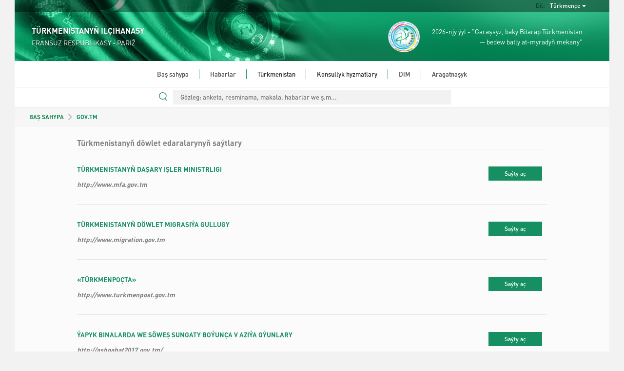

--- FILE ---
content_type: text/html; charset=UTF-8
request_url: https://france.tmembassy.gov.tm/tk/websites
body_size: 36705
content:
<!DOCTYPE html>
<html dir="ltr" lang="en">

<head>
	<!--  Global site Google tag (gtag.js) -->
	<script async src="https://www.googletagmanager.com/gtag/js?id=G-4TCM7NT7HE"></script>
	<script>
		window.dataLayer = window.dataLayer || [];

		function gtag() {
			dataLayer.push(arguments);
		}

		gtag('js', new Date());

		gtag('config', 'G-4TCM7NT7HE');
	</script>

	<script async src="https://www.googletagmanager.com/gtag/js?id=G-5FSCXD75WK"></script>
	<script>
		window.dataLayer = window.dataLayer || [];

		function gtag() {
			dataLayer.push(arguments);
		}

		gtag('js', new Date());

		gtag('config', 'G-5FSCXD75WK');
	</script>

			<script async defer data-website-id="8c289b54-b859-4939-9b4d-f72a58981bb0" src="https://metrics.com.tm/ynamly.js"></script>
	
	
	
	<meta http-equiv="content-type" content="text/html;charset=UTF-8"/>
	<meta charset="utf-8">
	<title>Türkmenistanyň döwlet edaralarynyň saýtlary | PARIŽ, FRANSUZ RESPUBLIKASY - TÜRKMENISTANYŇ ILÇIHANASY
	</title>
	<meta name="viewport" content="width=device-width, initial-scale=1.0, maximum-scale=1.0, user-scalable=no"/>

	
	<!-- Favicon -->
	<link rel="icon" sizes="16x16 32x32 48x48 64x64" href="https://france.tmembassy.gov.tm/static/favicon/favicon-72.png"/>
	<!--[if IE]>
	<link rel="shortcut icon" href="favicon.ico"/>
	<![endif]-->
	<!-- Optional: Android & iPhone-->
	<link rel="apple-touch-icon-precomposed" href="https://france.tmembassy.gov.tm/static/favicon/favicon-152.png"/>
	<!-- Optional: IE10 Tile.-->
	<meta name="msapplication-TileColor" content="#FFFFFF"/>
	<meta name="msapplication-TileImage" content="https://france.tmembassy.gov.tm/static/favicon/favicon-144.png"/>
	<!-- Optional: ipads, androids, iphones, ...-->
	<link rel="apple-touch-icon-precomposed" sizes="152x152" href="https://france.tmembassy.gov.tm/static/favicon/favicon-152.png"/>
	<link rel="apple-touch-icon-precomposed" sizes="144x144" href="https://france.tmembassy.gov.tm/static/favicon/favicon-144.png"/>
	<link rel="apple-touch-icon-precomposed" sizes="120x120" href="https://france.tmembassy.gov.tm/static/favicon/favicon-120.png"/>
	<link rel="apple-touch-icon-precomposed" sizes="114x114" href="https://france.tmembassy.gov.tm/static/favicon/favicon-114.png"/>
	<link rel="apple-touch-icon-precomposed" sizes="72x72" href="https://france.tmembassy.gov.tm/static/favicon/favicon-72.png"/>
	<link rel="apple-touch-icon-precomposed" href="https://france.tmembassy.gov.tm/static/favicon/favicon-57.png"/>

	<meta name="csrf-token" content="5aqC5JwQDvdWFmJqB3yYQULkk8uHYIyhqaghuvZS">
	<meta name="description" content="">
	<meta content="" name="author"/>
	<!-- TEMPLATE LEVEL STYLESHEETS -->

	<!-- PAGE LEVEL STYLESHEETS -->
		<!-- PAGE LEVEL STYLESHEETS -->
	
	<link rel="stylesheet" type="text/css" href="https://france.tmembassy.gov.tm/static/css/custom-v2.css">
	<link rel="stylesheet" type="text/css" href="https://france.tmembassy.gov.tm/static/css/app-3f919b97.css">
	<script type="text/javascript" src="https://france.tmembassy.gov.tm/static/js/jquery.min.js"></script>

	<style>
		#header .info-wrapper {
			height: 100px;
			padding: 17px 35px;
		}

		@media (max-width: 991px) {
			.social-links {
				justify-content: center;
			}
		}

		#section-news .news-wrapper .latest-news-wrapper .rss .rss-logo.hover {
			top: 1px;
		}

		#section-news .news-wrapper .latest-news-wrapper .rss .rss-logo:not(.hover) {
			opacity: 0;
		}

		#section-news .news-wrapper .latest-news-wrapper .rss:hover .rss-logo:not(.hover) {
			opacity: 1;
		}
	</style>
</head>

<body>
<div class="content-wrapper">

	<style>
	#nav-bar ul ul li {
		white-space: normal;
		width: 350px;
	}
	#header #language-bar ul.langs.anim{
		max-width: 200px;
	}
	#nav-bar .nav ul li.open ul {
		max-height: 3000px !important;
	}
</style>
<header id="header">
	<div class="head-bg">
		<div id="language-bar">
			<ul class="langs text-capitalize">
														<li>
						<a rel="alternate" hreflang="en"
							 href="https://france.tmembassy.gov.tm/en/websites">
							English
						</a>
					</li>
																			</ul>

			<div class="language-dropdown">
				<div class="language">Dil:</div>
				<div class="language-selected text-capitalize">Türkmençe</div>
			</div>
		</div>
		<div class="info-wrapper">
			<div class="d-flex align-items-center h-100">
				<div class="embassy" style="flex-grow: 1">
					<p class="big fw-semibold">TÜRKMENISTANYŇ ILÇIHANASY</p>
					<p class="small">FRANSUZ RESPUBLIKASY - PARIŽ</p>
				</div>
				<div class="text text-right d-none d-lg-flex align-items-center h-100">
					<img src="https://france.tmembassy.gov.tm/static/assets/img/2026.png" class="h-100">
					<p class="year-info fs-4">2026-njy ýyl - "Garaşsyz, baky Bitarap Türkmenistan<br> &mdash; bedew batly at-myradyň mekany"</p>
				</div>
			</div>
		</div>
	</div>
	<div id="nav-bar">
		<img src="https://france.tmembassy.gov.tm/static/assets/img/year-logo.png" class="year-slogan hidden"
				 style="position: absolute; z-index: 100; top: 20px; left: 25px; height: 93px;">
		<div class="search-wrapper ">
			<form action="https://france.tmembassy.gov.tm/tk/search" method="GET" autocomplete="off">
				<input type="search" name="query" value=""
							 placeholder="Gözleg: anketa, resminama, makala, habarlar we ş.m...">
			</form>
		</div>
		<div class="search-line "></div>
		<div class="mobile-menu">
			<div class="menu-open">
				<div class="o-grid__item menu-lines">
					<button class="c-hamburger c-hamburger--htx">
						<span>toggle menu</span>
					</button>
				</div>
				<span class="fs-4">Menýu</span>
			</div>
		</div>
		<div class="nav">
			<ul class="dropdown mx-auto"><li class="home"><a href="https://france.tmembassy.gov.tm/tk" target=>Baş sahypa</a></li><li class="home"><a href="https://france.tmembassy.gov.tm/tk/news" target=>Habarlar</a></li><li class="home">Türkmenistan<ul class="dropdown mx-auto"><li><a href="https://france.tmembassy.gov.tm/tk/turkmenistan/general-information" target=>Umumy maglumatlar</a></li><li><a href="https://france.tmembassy.gov.tm/tk/turkmenistan/foreign-policy" target=>Daşary syýasaty</a></li><li><a href="https://france.tmembassy.gov.tm/tk/turkmenistan/economy" target=>Ykdysadyýet</a></li><li><a href="https://france.tmembassy.gov.tm/tk/turkmenistan/awaza-national-tourist-zone" target=>«AWAZA» Milli syýahatçylyk zolagy</a></li><li><a href="https://france.tmembassy.gov.tm/tk/turkmenistan/social-sphere" target=>Durmuş pudagy</a></li><li><a href="https://france.tmembassy.gov.tm/tk/turkmenistan/healthcare" target=>Saglygy goraýyş</a></li><li><a href="https://france.tmembassy.gov.tm/tk/turkmenistan/education" target=>Bilim</a></li><li><a href="https://france.tmembassy.gov.tm/tk/turkmenistan/science" target=>Ylym</a></li><li><a href="https://france.tmembassy.gov.tm/tk/turkmenistan/sport-and-international-sport-cooperation-of-turkmenistan" target=>TÜRKMENISTANYŇ HALKARA SPORT HYZMATDAŞLYGY</a></li><li><a href="https://france.tmembassy.gov.tm/tk/turkmenistan/tourism" target=>Syýahatçylyk</a></li><li><a href="https://france.tmembassy.gov.tm/tk/turkmenistan/culture" target=>Medeniýet</a></li><li><a href="https://france.tmembassy.gov.tm/tk/turkmenistan/social-sphere" target=>DURMUŞ PUDAGY</a></li><li><a href="https://france.tmembassy.gov.tm/tk/turkmenistan/yupek-yoly" target=>Täze «ÝÜPEK ÝOLY» kottedj şäherçesi</a></li></ul></li><li class="home">Konsullyk hyzmatlary<ul class="dropdown mx-auto"><li><a href="https://france.tmembassy.gov.tm/tk/consular-services/consular-service-of-turkmenistan" target=>Türkmenistanyň konsullyk gullugy</a></li><li><a href="https://france.tmembassy.gov.tm/tk/consular-services/les-services" target=>Konsullyk hyzmatlary</a></li><li><a href="https://france.tmembassy.gov.tm/tk/consular-services/marking-the-extension-of-the-validity-period-of-passports-of-a-citizen-of-turkmenistan" target=>Türkmenistanyň raýatynyň pasportlarynyň hereket ediş möhletlerini uzaldylandygy barada bellik etmek</a></li><li><a href="https://france.tmembassy.gov.tm/tk/consular-services/visa" target=>Wiza</a></li></ul></li><li class="home"><a href="http://www.mfa.gov.tm/tk" target=_blank>DIM</a></li><li class="home last"><a href="https://france.tmembassy.gov.tm/tk/contacts" target=>Aragatnaşyk</a></li></ul>
		</div>
	</div>
	<div class="search-bar">
		<div class="search-wrapper ">
			<form action="https://france.tmembassy.gov.tm/tk/search" method="GET" autocomplete="off">
				<input type="search" name="query" value=""
							 placeholder="Gözleg: anketa, resminama, makala, habarlar we ş.m...">
				<div class="search-line"></div>
				<img src="https://france.tmembassy.gov.tm/static/assets/img/search.svg" class="search-icon" width="17px;">
			</form>
		</div>
	</div>
</header>

		<div class="mid-container">
		<section class="row breadcrumbs-wrapper g-0">
			<div class="col-md-12">
				<div class="breadcrumbs ps-4 ps-md-5 fw-semibold">
					<a href="https://france.tmembassy.gov.tm/tk" class="text-success">BAŞ SAHYPA</a>
					<img src="https://france.tmembassy.gov.tm/static/assets/img/breadcrumb_arrow.svg">
					GOV.TM
				</div>
			</div>
		</section>

		<section class="websites-wrapper px-4 px-md-5">
			<div class="row">
				<div class="col-lg-offset-1 col-lg-10">
					<p class="main-title fw-semibold">Türkmenistanyň döwlet edaralarynyň saýtlary</p>
					<div class="websites">
													<div class="website">
								<p class="title fw-semibold fs-4">TÜRKMENISTANYŇ DAŞARY IŞLER MINISTRLIGI</p>
								<a href="http://www.mfa.gov.tm" target="_blank" class="link fw-semibold fs-4">http://www.mfa.gov.tm</a>
								<div class="btn-wrapper">
									<a class="app btn pull-right" target="_blank" href="http://www.mfa.gov.tm">
										Saýty aç
									</a>
								</div>
							</div>
													<div class="website">
								<p class="title fw-semibold fs-4">Türkmenistanyň Döwlet Migrasiýa gullugy</p>
								<a href="http://www.migration.gov.tm" target="_blank" class="link fw-semibold fs-4">http://www.migration.gov.tm</a>
								<div class="btn-wrapper">
									<a class="app btn pull-right" target="_blank" href="http://www.migration.gov.tm">
										Saýty aç
									</a>
								</div>
							</div>
													<div class="website">
								<p class="title fw-semibold fs-4">«Türkmenpoçta»</p>
								<a href="http://www.turkmenpost.gov.tm" target="_blank" class="link fw-semibold fs-4">http://www.turkmenpost.gov.tm</a>
								<div class="btn-wrapper">
									<a class="app btn pull-right" target="_blank" href="http://www.turkmenpost.gov.tm">
										Saýty aç
									</a>
								</div>
							</div>
													<div class="website">
								<p class="title fw-semibold fs-4">Ýapyk binalarda we söweş sungaty boýunça V Aziýa oýunlary</p>
								<a href="http://ashgabat2017.gov.tm/" target="_blank" class="link fw-semibold fs-4">http://ashgabat2017.gov.tm/</a>
								<div class="btn-wrapper">
									<a class="app btn pull-right" target="_blank" href="http://ashgabat2017.gov.tm/">
										Saýty aç
									</a>
								</div>
							</div>
													<div class="website">
								<p class="title fw-semibold fs-4">CHAMBER OF COMMERCE AND INDUSTRY OF TURKMENISTAN</p>
								<a href="http://www.cci.gov.tm" target="_blank" class="link fw-semibold fs-4">http://www.cci.gov.tm</a>
								<div class="btn-wrapper">
									<a class="app btn pull-right" target="_blank" href="http://www.cci.gov.tm">
										Saýty aç
									</a>
								</div>
							</div>
													<div class="website">
								<p class="title fw-semibold fs-4">Türkmenistanyň Syýahatçylyk baradaky Döwlet komiteti</p>
								<a href="http://tourism.gov.tm" target="_blank" class="link fw-semibold fs-4">http://tourism.gov.tm</a>
								<div class="btn-wrapper">
									<a class="app btn pull-right" target="_blank" href="http://tourism.gov.tm">
										Saýty aç
									</a>
								</div>
							</div>
													<div class="website">
								<p class="title fw-semibold fs-4">Türkmenistanyň Adalat ministrligi</p>
								<a href="http://www.minjust.gov.tm/tm/php/home.php" target="_blank" class="link fw-semibold fs-4">http://www.minjust.gov.tm/tm/php/home.php</a>
								<div class="btn-wrapper">
									<a class="app btn pull-right" target="_blank" href="http://www.minjust.gov.tm/tm/php/home.php">
										Saýty aç
									</a>
								</div>
							</div>
													<div class="website">
								<p class="title fw-semibold fs-4">Türkmenistanyň daşary ýurtlardaky diplomatik wekilhanalary we konsullyk edaralary</p>
								<a href="https://www.tmembassy.gov.tm/en" target="_blank" class="link fw-semibold fs-4">https://www.tmembassy.gov.tm/en</a>
								<div class="btn-wrapper">
									<a class="app btn pull-right" target="_blank" href="https://www.tmembassy.gov.tm/en">
										Saýty aç
									</a>
								</div>
							</div>
													<div class="website">
								<p class="title fw-semibold fs-4">Бронирования и покупки авиабилетов «Туркменховаёллары»</p>
								<a href="https://turkmenistanairlines.tm/ru" target="_blank" class="link fw-semibold fs-4">https://turkmenistanairlines.tm/ru</a>
								<div class="btn-wrapper">
									<a class="app btn pull-right" target="_blank" href="https://turkmenistanairlines.tm/ru">
										Saýty aç
									</a>
								</div>
							</div>
													<div class="website">
								<p class="title fw-semibold fs-4">&quot;Türkmenhowaýollary&quot;  agentligi</p>
								<a href="https://turkmenistanairlines.tm" target="_blank" class="link fw-semibold fs-4">https://turkmenistanairlines.tm</a>
								<div class="btn-wrapper">
									<a class="app btn pull-right" target="_blank" href="https://turkmenistanairlines.tm">
										Saýty aç
									</a>
								</div>
							</div>
													<div class="website">
								<p class="title fw-semibold fs-4">2020-nji ýyl - Türkmenistan – Bitaraplygyň mekany</p>
								<a href="https://neutrality.gov.tm/" target="_blank" class="link fw-semibold fs-4">https://neutrality.gov.tm/</a>
								<div class="btn-wrapper">
									<a class="app btn pull-right" target="_blank" href="https://neutrality.gov.tm/">
										Saýty aç
									</a>
								</div>
							</div>
													<div class="website">
								<p class="title fw-semibold fs-4">«TÜRKMENISTAN: ALTYN ASYR» HABARLAR GULLUGY</p>
								<a href="http://www.turkmenistan.gov.tm/" target="_blank" class="link fw-semibold fs-4">http://www.turkmenistan.gov.tm/</a>
								<div class="btn-wrapper">
									<a class="app btn pull-right" target="_blank" href="http://www.turkmenistan.gov.tm/">
										Saýty aç
									</a>
								</div>
							</div>
													<div class="website">
								<p class="title fw-semibold fs-4">TÜRKMENISTANYŇ DÖWLET HABARLAR AGENTLIGI</p>
								<a href="http://tdh.gov.tm/ru/" target="_blank" class="link fw-semibold fs-4">http://tdh.gov.tm/ru/</a>
								<div class="btn-wrapper">
									<a class="app btn pull-right" target="_blank" href="http://tdh.gov.tm/ru/">
										Saýty aç
									</a>
								</div>
							</div>
													<div class="website">
								<p class="title fw-semibold fs-4">TÜRKMENISTANYŇ MALIÝE WE YKDYSADYÝET MINISTRLIGI</p>
								<a href="http://www.minfin.gov.tm/" target="_blank" class="link fw-semibold fs-4">http://www.minfin.gov.tm/</a>
								<div class="btn-wrapper">
									<a class="app btn pull-right" target="_blank" href="http://www.minfin.gov.tm/">
										Saýty aç
									</a>
								</div>
							</div>
													<div class="website">
								<p class="title fw-semibold fs-4">TÜRKMENISTAN - GELEJEGE MAÝA GOÝUM</p>
								<a href="https://invest.gov.tm/" target="_blank" class="link fw-semibold fs-4">https://invest.gov.tm/</a>
								<div class="btn-wrapper">
									<a class="app btn pull-right" target="_blank" href="https://invest.gov.tm/">
										Saýty aç
									</a>
								</div>
							</div>
													<div class="website">
								<p class="title fw-semibold fs-4">TÜRKMENISTANYŇ STATISTIKA BARADAKY DÖWLET KOMITETI</p>
								<a href="http://www.stat.gov.tm/" target="_blank" class="link fw-semibold fs-4">http://www.stat.gov.tm/</a>
								<div class="btn-wrapper">
									<a class="app btn pull-right" target="_blank" href="http://www.stat.gov.tm/">
										Saýty aç
									</a>
								</div>
							</div>
													<div class="website">
								<p class="title fw-semibold fs-4">TÜRKMENISTANYŇ SÖWDA WE DAŞARY YKDYSADY ARAGATNAŞYKLAR MINISTRLIGI</p>
								<a href="https://mintradefer.gov.tm/index.php/tk/" target="_blank" class="link fw-semibold fs-4">https://mintradefer.gov.tm/index.php/tk/</a>
								<div class="btn-wrapper">
									<a class="app btn pull-right" target="_blank" href="https://mintradefer.gov.tm/index.php/tk/">
										Saýty aç
									</a>
								</div>
							</div>
													<div class="website">
								<p class="title fw-semibold fs-4">TÜRKMENISTANYŇ SENAGATÇYLAR WE TELEKEÇILER BIRLEŞMESI</p>
								<a href="https://www.tstb.gov.tm/" target="_blank" class="link fw-semibold fs-4">https://www.tstb.gov.tm/</a>
								<div class="btn-wrapper">
									<a class="app btn pull-right" target="_blank" href="https://www.tstb.gov.tm/">
										Saýty aç
									</a>
								</div>
							</div>
													<div class="website">
								<p class="title fw-semibold fs-4">TÜRKMENISTANYŇ DÖWLET GÜMRÜK GULLUGY</p>
								<a href="http://www.customs.gov.tm/ru" target="_blank" class="link fw-semibold fs-4">http://www.customs.gov.tm/ru</a>
								<div class="btn-wrapper">
									<a class="app btn pull-right" target="_blank" href="http://www.customs.gov.tm/ru">
										Saýty aç
									</a>
								</div>
							</div>
													<div class="website">
								<p class="title fw-semibold fs-4">TÜRKMENISTANYŇ GORANMAK MINISTRLIGI</p>
								<a href="https://milligosun.gov.tm/" target="_blank" class="link fw-semibold fs-4">https://milligosun.gov.tm/</a>
								<div class="btn-wrapper">
									<a class="app btn pull-right" target="_blank" href="https://milligosun.gov.tm/">
										Saýty aç
									</a>
								</div>
							</div>
													<div class="website">
								<p class="title fw-semibold fs-4">TÜRKMENISTANYŇ DÖWLET SERHET GULLUGY</p>
								<a href="http://serhetabat-dovletabat.gov.tm/" target="_blank" class="link fw-semibold fs-4">http://serhetabat-dovletabat.gov.tm/</a>
								<div class="btn-wrapper">
									<a class="app btn pull-right" target="_blank" href="http://serhetabat-dovletabat.gov.tm/">
										Saýty aç
									</a>
								</div>
							</div>
													<div class="website">
								<p class="title fw-semibold fs-4">TÜRKMENISTANYŇ MERKEZI BANKY</p>
								<a href="https://www.cbt.tm/index.html" target="_blank" class="link fw-semibold fs-4">https://www.cbt.tm/index.html</a>
								<div class="btn-wrapper">
									<a class="app btn pull-right" target="_blank" href="https://www.cbt.tm/index.html">
										Saýty aç
									</a>
								</div>
							</div>
													<div class="website">
								<p class="title fw-semibold fs-4">TÜRKMENISTANYŇ ENERGETIKA MINISTRLIGI</p>
								<a href="http://www.minenergo.gov.tm/" target="_blank" class="link fw-semibold fs-4">http://www.minenergo.gov.tm/</a>
								<div class="btn-wrapper">
									<a class="app btn pull-right" target="_blank" href="http://www.minenergo.gov.tm/">
										Saýty aç
									</a>
								</div>
							</div>
													<div class="website">
								<p class="title fw-semibold fs-4">TÜRKMENISTANYŇ DÖWLET DAŞARY YKDYSADY IŞ BANKY</p>
								<a href="https://www.tfeb.gov.tm/" target="_blank" class="link fw-semibold fs-4">https://www.tfeb.gov.tm/</a>
								<div class="btn-wrapper">
									<a class="app btn pull-right" target="_blank" href="https://www.tfeb.gov.tm/">
										Saýty aç
									</a>
								</div>
							</div>
													<div class="website">
								<p class="title fw-semibold fs-4">TÜRKMENISTANYŇ SYÝAHATÇYLYK BARADAKY DÖWLET KOMITETI</p>
								<a href="http://tourism.gov.tm/" target="_blank" class="link fw-semibold fs-4">http://tourism.gov.tm/</a>
								<div class="btn-wrapper">
									<a class="app btn pull-right" target="_blank" href="http://tourism.gov.tm/">
										Saýty aç
									</a>
								</div>
							</div>
													<div class="website">
								<p class="title fw-semibold fs-4">TÜRKMENISTANYŇ OBA HOJALYK WE DAŞKY GURŞAWY GORAMAK MINISTRLIGI</p>
								<a href="http://www.minagri.gov.tm/" target="_blank" class="link fw-semibold fs-4">http://www.minagri.gov.tm/</a>
								<div class="btn-wrapper">
									<a class="app btn pull-right" target="_blank" href="http://www.minagri.gov.tm/">
										Saýty aç
									</a>
								</div>
							</div>
													<div class="website">
								<p class="title fw-semibold fs-4">TÜRKMENISTANYŇ GURLUŞYK WE BINAGÄRLIK MINISTRLIGI</p>
								<a href="https://www.construction.gov.tm/" target="_blank" class="link fw-semibold fs-4">https://www.construction.gov.tm/</a>
								<div class="btn-wrapper">
									<a class="app btn pull-right" target="_blank" href="https://www.construction.gov.tm/">
										Saýty aç
									</a>
								</div>
							</div>
													<div class="website">
								<p class="title fw-semibold fs-4">TÜRKMENISTANYŇ SÖWDA-SENAGAT EDARASY</p>
								<a href="https://www.cci.gov.tm/index.php/ru/" target="_blank" class="link fw-semibold fs-4">https://www.cci.gov.tm/index.php/ru/</a>
								<div class="btn-wrapper">
									<a class="app btn pull-right" target="_blank" href="https://www.cci.gov.tm/index.php/ru/">
										Saýty aç
									</a>
								</div>
							</div>
													<div class="website">
								<p class="title fw-semibold fs-4">TÜRKMENISTANYŇ SPORT WE ÝAŞLAR SYÝASATY MINISTRLIGI</p>
								<a href="https://msy.gov.tm/ru/home/" target="_blank" class="link fw-semibold fs-4">https://msy.gov.tm/ru/home/</a>
								<div class="btn-wrapper">
									<a class="app btn pull-right" target="_blank" href="https://msy.gov.tm/ru/home/">
										Saýty aç
									</a>
								</div>
							</div>
													<div class="website">
								<p class="title fw-semibold fs-4">TÜRKMENISTANYŇ ADALAT MINISTRLIGI</p>
								<a href="http://minjust.gov.tm/tm/php/home.php" target="_blank" class="link fw-semibold fs-4">http://minjust.gov.tm/tm/php/home.php</a>
								<div class="btn-wrapper">
									<a class="app btn pull-right" target="_blank" href="http://minjust.gov.tm/tm/php/home.php">
										Saýty aç
									</a>
								</div>
							</div>
													<div class="website">
								<p class="title fw-semibold fs-4">TÜRKMENISTANYŇ MEDENIÝET MINISTRLIGI</p>
								<a href="http://cultureofturkmenistan.gov.tm/" target="_blank" class="link fw-semibold fs-4">http://cultureofturkmenistan.gov.tm/</a>
								<div class="btn-wrapper">
									<a class="app btn pull-right" target="_blank" href="http://cultureofturkmenistan.gov.tm/">
										Saýty aç
									</a>
								</div>
							</div>
													<div class="website">
								<p class="title fw-semibold fs-4">«TÜRKMENARAGATNAŞYK» AGENTLIGI</p>
								<a href="http://www.mincom.gov.tm/ru" target="_blank" class="link fw-semibold fs-4">http://www.mincom.gov.tm/ru</a>
								<div class="btn-wrapper">
									<a class="app btn pull-right" target="_blank" href="http://www.mincom.gov.tm/ru">
										Saýty aç
									</a>
								</div>
							</div>
													<div class="website">
								<p class="title fw-semibold fs-4">TÜRKMENISTANYŇ DOKMA SENAGATY MINISTRLIGI</p>
								<a href="http://turkmentextile.gov.tm/index.php" target="_blank" class="link fw-semibold fs-4">http://turkmentextile.gov.tm/index.php</a>
								<div class="btn-wrapper">
									<a class="app btn pull-right" target="_blank" href="http://turkmentextile.gov.tm/index.php">
										Saýty aç
									</a>
								</div>
							</div>
													<div class="website">
								<p class="title fw-semibold fs-4">«TÜRKMENAWTOULAGLARY» AGENTLIGI</p>
								<a href="https://awtoulag.gov.tm/" target="_blank" class="link fw-semibold fs-4">https://awtoulag.gov.tm/</a>
								<div class="btn-wrapper">
									<a class="app btn pull-right" target="_blank" href="https://awtoulag.gov.tm/">
										Saýty aç
									</a>
								</div>
							</div>
													<div class="website">
								<p class="title fw-semibold fs-4">«TÜRKMENDEMIRÝOLLARY» AGENTLIGI</p>
								<a href="https://www.railway.gov.tm/" target="_blank" class="link fw-semibold fs-4">https://www.railway.gov.tm/</a>
								<div class="btn-wrapper">
									<a class="app btn pull-right" target="_blank" href="https://www.railway.gov.tm/">
										Saýty aç
									</a>
								</div>
							</div>
													<div class="website">
								<p class="title fw-semibold fs-4">TÜRKMENISTANYŇ ZÄHMET WE ILATY DURMUŞ TAÝDAN GORAMAK MINISTRLIGI</p>
								<a href="https://mlsp.gov.tm/" target="_blank" class="link fw-semibold fs-4">https://mlsp.gov.tm/</a>
								<div class="btn-wrapper">
									<a class="app btn pull-right" target="_blank" href="https://mlsp.gov.tm/">
										Saýty aç
									</a>
								</div>
							</div>
													<div class="website">
								<p class="title fw-semibold fs-4">TÜRKMENISTANYŇ SAGLYGY GORAÝYŞ WE DERMAN SENAGATY MINISTRLIGI</p>
								<a href="http://www.saglykhm.gov.tm/" target="_blank" class="link fw-semibold fs-4">http://www.saglykhm.gov.tm/</a>
								<div class="btn-wrapper">
									<a class="app btn pull-right" target="_blank" href="http://www.saglykhm.gov.tm/">
										Saýty aç
									</a>
								</div>
							</div>
													<div class="website">
								<p class="title fw-semibold fs-4">TÜRKMENISTANYŇ DÖWLET ÄTIÝAÇLANDYRYŞ GURAMASY</p>
								<a href="http://www.insurance.gov.tm/" target="_blank" class="link fw-semibold fs-4">http://www.insurance.gov.tm/</a>
								<div class="btn-wrapper">
									<a class="app btn pull-right" target="_blank" href="http://www.insurance.gov.tm/">
										Saýty aç
									</a>
								</div>
							</div>
													<div class="website">
								<p class="title fw-semibold fs-4">TÜRKMENISTANYŇ KÄRDEŞLER ARKALAŞYGYNYŇ MILLI MERKEZI</p>
								<a href="http://www.tradeunions-kardesh.gov.tm/" target="_blank" class="link fw-semibold fs-4">http://www.tradeunions-kardesh.gov.tm/</a>
								<div class="btn-wrapper">
									<a class="app btn pull-right" target="_blank" href="http://www.tradeunions-kardesh.gov.tm/">
										Saýty aç
									</a>
								</div>
							</div>
													<div class="website">
								<p class="title fw-semibold fs-4">TÜRKMENISTANYŇ DÖWLET HARYT-ÇIG MAL BIRŽASY</p>
								<a href="https://www.exchange.gov.tm/" target="_blank" class="link fw-semibold fs-4">https://www.exchange.gov.tm/</a>
								<div class="btn-wrapper">
									<a class="app btn pull-right" target="_blank" href="https://www.exchange.gov.tm/">
										Saýty aç
									</a>
								</div>
							</div>
													<div class="website">
								<p class="title fw-semibold fs-4">TÜRKMENISTANYŇ YLYMLAR AKADEMIÝASY</p>
								<a href="http://www.science.gov.tm/" target="_blank" class="link fw-semibold fs-4">http://www.science.gov.tm/</a>
								<div class="btn-wrapper">
									<a class="app btn pull-right" target="_blank" href="http://www.science.gov.tm/">
										Saýty aç
									</a>
								</div>
							</div>
													<div class="website">
								<p class="title fw-semibold fs-4">TÜRKMENISTANYŇ GYZYL ÝARYMAÝ MILLI JEMGYÝETI</p>
								<a href="http://www.tgymj.gov.tm/tm/" target="_blank" class="link fw-semibold fs-4">http://www.tgymj.gov.tm/tm/</a>
								<div class="btn-wrapper">
									<a class="app btn pull-right" target="_blank" href="http://www.tgymj.gov.tm/tm/">
										Saýty aç
									</a>
								</div>
							</div>
													<div class="website">
								<p class="title fw-semibold fs-4">Türkmenistanyň &quot;Türkmendemirýollary&quot; agentligi</p>
								<a href="https://railway.gov.tm/" target="_blank" class="link fw-semibold fs-4">https://railway.gov.tm/</a>
								<div class="btn-wrapper">
									<a class="app btn pull-right" target="_blank" href="https://railway.gov.tm/">
										Saýty aç
									</a>
								</div>
							</div>
													<div class="website">
								<p class="title fw-semibold fs-4">&quot;Demirýollary&quot; açyk paýdarlar jemgyýeti</p>
								<a href="http://demiryollary.gov.tm/" target="_blank" class="link fw-semibold fs-4">http://demiryollary.gov.tm/</a>
								<div class="btn-wrapper">
									<a class="app btn pull-right" target="_blank" href="http://demiryollary.gov.tm/">
										Saýty aç
									</a>
								</div>
							</div>
													<div class="website">
								<p class="title fw-semibold fs-4">BSG Türkmenistanyň koronawirusa garşy çärelerine baha berýär</p>
								<a href="https://ria.ru/20200503/1570912923.html" target="_blank" class="link fw-semibold fs-4">https://ria.ru/20200503/1570912923.html</a>
								<div class="btn-wrapper">
									<a class="app btn pull-right" target="_blank" href="https://ria.ru/20200503/1570912923.html">
										Saýty aç
									</a>
								</div>
							</div>
													<div class="website">
								<p class="title fw-semibold fs-4">Enaelena Panowa: BMG Türkmenistan hökümetiniň saglygy goraýyş ulgamyna maýa goýmak baradaky borçnamasyny goldaýar (Söhbetdeşlik)</p>
								<a href="https://www.trend.az/casia/turkmenistan/3233600.html" target="_blank" class="link fw-semibold fs-4">https://www.trend.az/casia/turkmenistan/3233600.html</a>
								<div class="btn-wrapper">
									<a class="app btn pull-right" target="_blank" href="https://www.trend.az/casia/turkmenistan/3233600.html">
										Saýty aç
									</a>
								</div>
							</div>
													<div class="website">
								<p class="title fw-semibold fs-4">Invest to Turkmenistan! Projects and useful tips </p>
								<a href="http://invest.gov.tm/" target="_blank" class="link fw-semibold fs-4">http://invest.gov.tm/</a>
								<div class="btn-wrapper">
									<a class="app btn pull-right" target="_blank" href="http://invest.gov.tm/">
										Saýty aç
									</a>
								</div>
							</div>
													<div class="website">
								<p class="title fw-semibold fs-4">Onlaýn konsullyk hasaba durmak</p>
								<a href="https://consular.tmembassy.gov.tm/" target="_blank" class="link fw-semibold fs-4">https://consular.tmembassy.gov.tm/</a>
								<div class="btn-wrapper">
									<a class="app btn pull-right" target="_blank" href="https://consular.tmembassy.gov.tm/">
										Saýty aç
									</a>
								</div>
							</div>
											</div>
				</div>
			</div>
		</section>
	</div>

		<footer id="footer">
	<div class="links">
		<div class="row">
			<div class="col-12 col-md-6 col-lg-3">
				<div class="link-block">
					<p class="title">Gysga ýol</p>
					<ul>
						
					</ul>
				</div>
			</div>
			<div class="col-12 col-md-6 col-lg-3">
				<div class="link-block">
					<p class="title">Konsullyk hyzmatlary</p>
					<ul>
													<li><a href="https://france.tmembassy.gov.tm/tk/consular-services/consular-service-of-turkmenistan">Türkmenistanyň konsullyk gullugy</a>
							</li>
													<li><a href="https://france.tmembassy.gov.tm/tk/consular-services/les-services">Konsullyk hyzmatlary</a>
							</li>
													<li><a href="https://france.tmembassy.gov.tm/tk/consular-services/visa">Wiza</a>
							</li>
													<li><a href="https://france.tmembassy.gov.tm/tk/consular-services/marking-the-extension-of-the-validity-period-of-passports-of-a-citizen-of-turkmenistan">Türkmenistanyň raýatynyň pasportlarynyň hereket ediş möhletlerini uzaldylandygy barada bellik etmek</a>
							</li>
											</ul>
				</div>
			</div>
			<div class="col-12 col-md-6 col-lg-3">
				<div class="link-block">
					<p class="title">Türkmenistan barada</p>
					<ul>
													<li><a
									href="https://france.tmembassy.gov.tm/tk/turkmenistan/general-information">Umumy maglumatlar</a>
							</li>
													<li><a
									href="https://france.tmembassy.gov.tm/tk/turkmenistan/foreign-policy">Daşary syýasaty</a>
							</li>
													<li><a
									href="https://france.tmembassy.gov.tm/tk/turkmenistan/economy">Ykdysadyýet</a>
							</li>
													<li><a
									href="https://france.tmembassy.gov.tm/tk/turkmenistan/awaza-national-tourist-zone">«AWAZA» Milli syýahatçylyk zolagy</a>
							</li>
													<li><a
									href="https://france.tmembassy.gov.tm/tk/turkmenistan/social-sphere">Durmuş pudagy</a>
							</li>
													<li><a
									href="https://france.tmembassy.gov.tm/tk/turkmenistan/healthcare">Saglygy goraýyş</a>
							</li>
													<li><a
									href="https://france.tmembassy.gov.tm/tk/turkmenistan/education">Bilim</a>
							</li>
													<li><a
									href="https://france.tmembassy.gov.tm/tk/turkmenistan/science">Ylym</a>
							</li>
													<li><a
									href="https://france.tmembassy.gov.tm/tk/turkmenistan/sport-and-international-sport-cooperation-of-turkmenistan">TÜRKMENISTANYŇ HALKARA SPORT HYZMATDAŞLYGY</a>
							</li>
													<li><a
									href="https://france.tmembassy.gov.tm/tk/turkmenistan/tourism">Syýahatçylyk</a>
							</li>
													<li><a
									href="https://france.tmembassy.gov.tm/tk/turkmenistan/culture">Medeniýet</a>
							</li>
													<li><a
									href="https://france.tmembassy.gov.tm/tk/turkmenistan/yupek-yoly">Täze «ÝÜPEK ÝOLY» kottedj şäherçesi</a>
							</li>
													<li><a
									href="https://france.tmembassy.gov.tm/tk/turkmenistan/social-sphere">DURMUŞ PUDAGY</a>
							</li>
											</ul>
				</div>
			</div>
			<div class="col-12 col-md-6 col-lg-3">
				<div class="link-block">
					<p class="title">Habarlaşmak üçin</p>
					<ul class="last no-bottom-border contacts">
													<li class="uppercase">Ilçihana:</li>
												<li>TEL: +33 147 55 05 36</li>
						<li>FAX: +33 147 55 05 68</li>
						<li>SALGY: 13, rue Picot, 75116 Paris</li>
						<li>E-MAIL: turkmenamb@orange.fr</li>
																				<br>
							<li class="uppercase">Konsullyk:</li>
							<li>TEL: +33(0)1 47550536</li>
							<li>FAX: </li>
							<li>SALGY: 13, rue Picot,(RDC) 75116 Paris</li>
							<li>E-MAIL: turkmenambcons@gmail.com</li>
						
						<li class="m-t-10">
							<p class="detail all-caps bold">Kabulhana</p>

															<p class="detail">
									Du, Si, Ça, Pe, An
									:
									9:00 - 18:00
								</p>
							
							<p class="detail all-caps bold">Jaň merkezi</p>

															<p class="detail">
									Du, Si, Ça, Pe, An
									:
									9:00 - 18:00
								</p>
							
															<p class="detail all-caps bold">Arakesme</p>
								<p class="detail">
									13:00 - 14:00
								</p>
													</li>
						<li>
															<p class="detail all-caps bold">BIZ SOSIAL MEDIÝADA</p>
								<div class="row social-media-links"
										 style="display: flex; align-items: center; padding-left: 5px; padding-right: 15px">
																			<a href="https://www.instagram.com/embassyturkmenistaninfrance/" target="_blank"><img
												src="https://france.tmembassy.gov.tm/static/assets/img/instagram_bw.svg" alt="instagram"></a>
																												<a href="https://www.facebook.com/turkmenembfrance" target="_blank"><img
												src="https://france.tmembassy.gov.tm/static/assets/img/facebook_bw.svg" alt="facebook"
												id="facebook"></a>
																												<a href="https://twitter.com/turkmenemb_fra" target="_blank"><img
												src="https://france.tmembassy.gov.tm/static/assets/img/twitter_bw.svg" alt="twitter"></a>
																																			</div>
													</li>
					</ul>
				</div>
			</div>
		</div>
	</div>
</footer>

	<footer id="footer-bottom">
		<p>This site is managed by The MFA of Turkmenistan.</p>
		<p>All rights reserved. © 2023</p>
	</footer>
</div>

<!-- BEGIN TEMPLATE LEVEL SCRIPTS -->
<script type="text/javascript" src="https://france.tmembassy.gov.tm/static/assets/plugins/modernizr.custom.js"></script>
<script type="text/javascript" src="https://france.tmembassy.gov.tm/static/js/bootstrap5.bundle.min.js"></script>
<script type="text/javascript" src="https://france.tmembassy.gov.tm/static/assets/plugins/jquery.unveil.js"></script>
<script type="text/javascript" src="https://france.tmembassy.gov.tm/static/js/scripts-v2.js"></script>
<!-- END TEMPLATE LEVEL SCRIPTS-->

<script>
	$(function () {
		$("img").unveil();
	});
</script>

<!-- BEGIN TEMPLATE LEVEL SCRIPTS -->
<!-- END TEMPLATE LEVEL SCRIPTS -->
</body>

</html>


--- FILE ---
content_type: image/svg+xml
request_url: https://france.tmembassy.gov.tm/static/assets/img/facebook_bw.svg
body_size: -100
content:
<svg width="10" height="20" viewBox="0 0 10 20" fill="none" xmlns="http://www.w3.org/2000/svg">
<path d="M2.55277 20V10.6154H0V7.23652H2.55277V4.3505C2.55277 2.08264 4.0607 0 7.53529 0C8.9421 0 9.98237 0.1311 9.98237 0.1311L9.9004 3.28642C9.9004 3.28642 8.83949 3.27638 7.68178 3.27638C6.42879 3.27638 6.22804 3.83768 6.22804 4.7693V7.23652H10L9.83588 10.6154H6.22804V20H2.55277Z" fill="white"/>
</svg>
